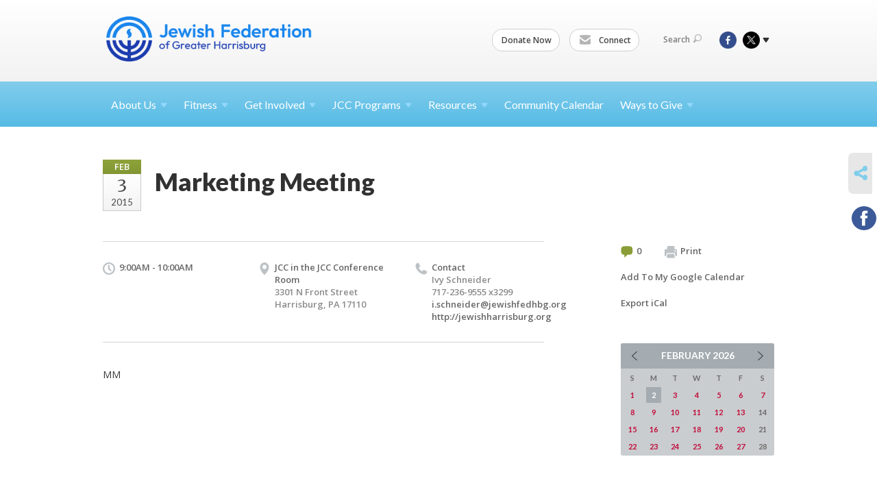

--- FILE ---
content_type: text/html; charset=UTF-8
request_url: https://www.jewishharrisburg.org/community-calendar/marketing-mtg2-3-15/
body_size: 6037
content:
<!DOCTYPE html>
<html lang="en-US" dir="ltr">
<head>
    
    <title>Marketing Meeting
 | Jewish Federation of Greater Harrisburg</title>

    <meta name="description" content="
">
    <meta http-equiv="Content-type" content="text/html; charset=utf-8" />
    <meta name="viewport" content="width=device-width">
    <meta name="format-detection" content="telephone=no">
    <meta name="fedweb-master" content="true">

    

            
    
    
            
            
            <link rel="shortcut icon" href="https://cdn.fedweb.org/fed-63/favicon-1687367777.ico" />
    
    
    <link rel="stylesheet" href="https://cdn.fedweb.org/assets/built/theme_base.css?rel=53c51ab" />
    <link rel="stylesheet" type="text/css" href="https://www.jewishharrisburg.org/theme-stylesheet/site102_theme1?rel=53c51ab.e7ec0b4a" />

            
        
        
                    <style media="screen" type="text/css">
                .footer-row:last-child .footer-column-wrapper{
  padding-top: 30px;
  padding-bottom: 30px;
}

@media screen and (max-width: 380px) {
    #logo a img {
        max-width: 46vw;
    }
}
            </style>
            
            <script>
            (function(i,s,o,g,r,a,m){i['GoogleAnalyticsObject']=r;i[r]=i[r]||function(){
                (i[r].q=i[r].q||[]).push(arguments)},i[r].l=1*new Date();a=s.createElement(o),
                    m=s.getElementsByTagName(o)[0];a.async=1;a.src=g;m.parentNode.insertBefore(a,m)
            })(window,document,'script','//www.google-analytics.com/analytics.js','ga');

            var ga_cookie_domain = "auto";
            ga('create', 'UA-10593230-1', ga_cookie_domain);
            ga('require', 'displayfeatures');
            
            ga('send', 'pageview');
        </script>
    
            <!-- Global site tag (gtag.js) - Google Analytics -->
        <script async src="https://www.googletagmanager.com/gtag/js?id=G-GQGFN1TTLJ"></script>
        <script>
            window.dataLayer = window.dataLayer || [];
            function gtag(){window.dataLayer.push(arguments);}
            gtag('js', new Date());
            gtag('config', 'G-GQGFN1TTLJ');
        </script>
    
    
    
    

    
    <script src="//maps.google.com/maps/api/js?key=AIzaSyAVI9EpnhUbtO45EWta7tQ235hxRxVrjN8"></script>

    <script type="text/javascript" src="https://cdn.fedweb.org/assets/built/theme_base.min.js?rel=53c51ab"></script>

    <script type="text/javascript" src="https://cdn.fedweb.org/assets/built/theme1.min.js?rel=53c51ab"></script>

            
        
        
            
            
            
    <!-- Render Embed Codes BEGIN -->
    <!-- Facebook Pixel Code -->
<script>
!function(f,b,e,v,n,t,s)
{if(f.fbq)return;n=f.fbq=function(){n.callMethod?
n.callMethod.apply(n,arguments):n.queue.push(arguments)};
if(!f._fbq)f._fbq=n;n.push=n;n.loaded=!0;n.version='2.0';
n.queue=[];t=b.createElement(e);t.async=!0;
t.src=v;s=b.getElementsByTagName(e)[0];
s.parentNode.insertBefore(t,s)}(window,document,'script',
'https://connect.facebook.net/en_US/fbevents.js');
 fbq('init', '1951093381849731'); 
fbq('track', 'PageView');
</script>
<noscript>
 <img height="1" width="1" 
src="https://www.facebook.com/tr?id=1951093381849731&ev=PageView
&noscript=1"/>
</noscript>
<!-- End Facebook Pixel Code -->



    <!-- Render Embed Codes END -->

    <!-- Page Custom CSS BEGIN -->
        <!-- Page Custom CSS END -->

    <!-- Code Component CSS BEGIN -->
            
        <!-- Code Component CSS BEGIN -->

    <!-- Code Component Javascript BEGIN -->
            
        <!-- Code Component Javascript END -->
</head>
<body data-site-type="federation" class=" section-calendar section-calendar-event section-id-1121
">

    
    
    
    <section class="page-wrapper ">
        <header class="
                page-header
            ">
            
                        <div class="sticky-header-container ">
                <div class="header-wrap">
                    <div class="shell">
                        <span class="mobile-top-wrapper">
                            <span class="mobile-top-wrapper-row">
                                <span class="mobile-top-wrapper-cell">
                                    <div id="logo" class=" ">
                                        <a href="https://www.jewishharrisburg.org">
                                                                                            <img src="https://cdn.fedweb.org/cache/fed-63/site-102-logo-1697812991.png"/>
                                                                                        
                                            <span class="notext">Jewish Federation of Greater Harrisburg</span>
                                        </a>
                                    </div>
                                </span>
                                                                <span class="mobile-top-wrapper-cell">
                                    <a href="#" class="menu-btn">Menu</a>
                                </span>
                            </span>
                        </span>

                                                    <nav class="top-nav">
                                
                                <ul class="round-nav">
                                   <li class="custom-button-item">
                                    <a href="https://jewishharrisburg.org/get-involved/support-grass-campus" target="_self" class="custom-button-link">
                
                    
                                            Donate Now
                    
                    
                </a>

                            </li>
            
        
            <li class="custom-button-item">
                                    <a href="http://eepurl.com/gcL0Mz" target="_blank" class="custom-button-link">
                
                                            <i class="ss-icon ss-mail"></i>
                    
                                            Connect
                    
                    
                </a>

                            </li>
                                            </ul>

                                <ul class="user-nav">
                                    <li class="account-item">
                                                                            </li>
                                    <li>
                                        <a href="#" class="search-link">Search<i class="ss-icon ico-search ss-search"></i></a>
                                        <form action="https://www.jewishharrisburg.org/search" method="get" class="top-search">
	<input type="text" class="field" name="keywords" value="" placeholder="Search"/>
	<input type="submit" value="Search" class="submit-button">
</form>                                    </li>
                                </ul>

                                <ul class="social-nav">
    <li>

                    <a href="https://www.facebook.com/pages/Jewish-Federation-of-Greater-HarrisburgJCC/216446468369038" class="ico ico-fb" alt="facebook" target="_blank"></a>
                    <a href="http://twitter.com/jewishhbg" class="ico ico-tw" alt="twitter" target="_blank"></a>
        
                <i class="ss-icon ico-dd-arrow ss-dropdown"></i>
        <div class="dd">
            <ul>
                                    <li>
                                                    <a href="https://www.youtube.com/channel/UC1acqYBegRNzSIoduCO5loA" class="ico ico-yt" alt="youtube" target="_blank"></a>
                                            </li>
                            </ul>
        </div>
            </li>
</ul>
                            </nav>
                                            </div>
                </div>
                <div class="navs">
                    <nav class="top-nav-mobile">
                        <div class="shell">
                            <ul class="user-nav-mobile">

                                <li class="custom-button-item">
                                    <a href="https://jewishharrisburg.org/get-involved/support-grass-campus" target="_self" class="custom-button-link">
                
                    
                                            Donate Now
                    
                    
                </a>

                            </li>
            
        
            <li class="custom-button-item">
                                    <a href="http://eepurl.com/gcL0Mz" target="_blank" class="custom-button-link">
                
                                            <i class="ss-icon ss-mail"></i>
                    
                                            Connect
                    
                    
                </a>

                            </li>
            
                                
                                                            </ul>
                            
                                                        <ul class="social-nav-mobile">
                                                                <li>
                                    <a href="https://www.facebook.com/pages/Jewish-Federation-of-Greater-HarrisburgJCC/216446468369038" target="_blank">
                                        <img src="https://cdn.fedweb.org/assets/theme1/stylesheets/images/ico-header-fb-tablet.png" alt="facebook" />
                                    </a>
                                </li>
                                                                <li>
                                    <a href="http://twitter.com/jewishhbg" target="_blank">
                                        <img src="https://cdn.fedweb.org/assets/theme1/stylesheets/images/ico-header-tw-tablet.png" alt="twitter" />
                                    </a>
                                </li>
                                                                <li>
                                    <a href="https://www.youtube.com/channel/UC1acqYBegRNzSIoduCO5loA" target="_blank">
                                        <img src="https://cdn.fedweb.org/assets/theme1/stylesheets/images/ico-header-yt-tablet.png" alt="youtube" />
                                    </a>
                                </li>
                                                            </ul>
                        </div>
                    </nav>

                    
                    <nav class="
        main-nav
        align-left
        padding-x-default
        padding-y-default
        font-size-16
        ">
    <div class="shell">

        <ul><li class="taphover"><a href="https://jewishharrisburg.org/about-us">About <span class="no-wrap">Us<i class="ico-arrow"></i></span></a><div class="dd"><ul><li><a href="https://jewishharrisburg.org/about-us/about-us/about-us">History</a></li><li><a href="https://jewishharrisburg.org/about-us/about-us/mission-statement">Mission & Vision</a></li><li><a href="https://jewishharrisburg.org/jewish-community-center/membership">Become A Member</a></li><li><a href="https://jewishharrisburg.org/about-us/staff-directory">Staff Directory</a></li><li><a href="https://jewishharrisburg.org/about-us/board-of-directors">Board of Directors</a></li><li><a href="https://jewishharrisburg.org/career-opportunities">Career Opportunities</a></li></ul></div></li><li class="taphover"><a href="https://jewishharrisburg.org/symons-family-fitness-center"> <span class="no-wrap">Fitness<i class="ico-arrow"></i></span></a><div class="dd"><ul><li><a href="https://jewishharrisburg.org/symons-family-fitness-center">Symons Family Fitness Center</a></li><li><a href="https://jewishharrisburg.org/symons-family-fitness-center/group-fitness">Group Fitness</a></li><li><a href="https://jewishharrisburg.org/symons-family-fitness-center/personal-training">Personal Training</a></li><li><a href="https://jewishharrisburg.org/basketball-programs">Basketball</a></li><li><a href="https://jewishharrisburg.org/jewish-community-center/sports-and-fitness/punch-parkinsons-wellness-program">PUNCH - Parkinson's Wellness</a></li><li><a href="https://jewishharrisburg.org/jewish-community-center/sports-and-fitness/tae-kwon-do-martial-arts">Taekwondo</a></li></ul></div></li><li class="taphover"><a href="https://jewishharrisburg.org/how-to-get-involved">Get <span class="no-wrap">Involved<i class="ico-arrow"></i></span></a><div class="dd"><ul><li><a href="https://jewishharrisburg.org/community-relations-council">Community Relations Council</a></li><li><a href="https://jewishharrisburg.org/get-involved/jewish-film-festival-harrisburg">HBG Jewish Film Festival</a></li><li class="taphover"><a href="https://jewishharrisburg.org/kol">Kol <span class="no-wrap">HaNeshama<i class="ico-arrow"></i></span></a><div class="dd"><ul><li><a href="https://jewishharrisburg.org/kol/kol-haneshama-donations">Kol Haneshama Donations </a></li></ul></div></li><li><a href="https://jewishharrisburg.org/hbg-jewish-community-center/young-adults">Young Adult Division</a></li></ul></div></li><li class="taphover"><a href="https://jewishharrisburg.org/hbg-jewish-community-center">JCC <span class="no-wrap">Programs<i class="ico-arrow"></i></span></a><div class="dd"><ul><li><a href="https://www.jewishharrisburg.org/community-calendar/maccabi-2026-toronto-1767630053">JCC Maccabi Games</a></li><li><a href="https://jewishharrisburg.org/basketball-programs">Basketball</a></li><li><a href="https://jewishharrisburg.org/jewish-community-center/brenner-family-early-learning">Brenner Family Early Learning Center</a></li><li><a href="https://jewishharrisburg.org/jewish-community-center/jcc-summer-camp">JCC Summer Camp</a></li><li class="taphover"><a href="https://jewishharrisburg.org/jewish-community-center/children-and-youth">Children, Youth, & <span class="no-wrap">Teens<i class="ico-arrow"></i></span></a><div class="dd"><ul><li><a href="http://www.pjlibrary.org/communities/community-detail.aspx?id=156">PJ Library</a></li></ul></div></li><li><a href="https://jewishharrisburg.org/jewish-community-center/ellie-goldenberg-theater-program">Theater</a></li><li><a href="https://jewishharrisburg.org/jewish-community-center/sports-fitness/green-hills">Green Hills Swim Club</a></li><li><a href="https://jewishharrisburg.org/jewish-community-center/senior-adults">Senior Adult Club</a></li></ul></div></li><li class="taphover"><a href="https://jewishharrisburg.org/resources"> <span class="no-wrap">Resources<i class="ico-arrow"></i></span></a><div class="dd"><ul><li><a href="https://jewishharrisburg.org/incident-reporting">Incident Reporting</a></li><li><a href="https://jewishharrisburg.org/jewish-community-center/membership">Become A Member</a></li><li><a href="https://jewishharrisburg.org/resources/book-a-room">Event Space</a></li><li><a href="https://jewishharrisburg.org/community-directory">Community Directory</a></li><li><a href="https://jewishharrisburg.org/resources/community-review">Community Review</a></li><li><a href="https://jewishharrisburg.org/community-directory/kol-central-pa" target="_self">Kol Central PA Newsletter</a></li><li><a href="https://jewishharrisburg.org/resources/press-releases">News & Updates</a></li><li><a href="https://jewishharrisburg.org/newto-harrisburg">New to Harrisburg</a></li></ul></div></li><li><a href="https://jewishharrisburg.org/community-calendar">Community Calendar</a></li><li class="taphover"><a href="https://jewishharrisburg.org/waystogive">Ways to <span class="no-wrap">Give<i class="ico-arrow"></i></span></a><div class="dd"><ul><li><a href="https://jewishharrisburg.org/get-involved/annual-campaign/give-to-the-annual-campaign">Give Now</a></li><li><a href="https://jewishharrisburg.org/get-involved/annual-campaign">JFGH Annual Campaign</a></li><li><a href="https://jewishharrisburg.org/get-involved/pillars">Corporate Giving</a></li><li class="taphover"><a href="https://jewishharrisburg.org/get-involved/corporate-giving/eitc-ostc">EITC / <span class="no-wrap">OSTC<i class="ico-arrow"></i></span></a><div class="dd"><ul><li><a href="https://jewishharrisburg.org/get-involved/corporate-giving/eitc-ostc/eitc-individual-giving">EITC - Individual Giving</a></li></ul></div></li><li><a href="https://jewishharrisburg.org/waystogive/honor-memorial-tribute">Memorials & Tributes</a></li><li><a href="https://jewishharrisburg.org/get-involved/life-and-legacy">Life & Legacy</a></li><li><a href="https://jewishharrisburg.org/get-involved/annual-campaign/haverim-join">Haverim Donor Society</a></li><li><a href="https://usa.jnf.org/jnf-tree-planting-center/">Plant Trees in Israel</a></li><li class="taphover"><a href="https://jewishharrisburg.org/get-involved/annual-campaign/haverim-society/legacy-hall">The Legacy <span class="no-wrap">Hall<i class="ico-arrow"></i></span></a><div class="dd"><ul><li><a href="https://jewishharrisburg.org/get-involved/annual-campaign/haverim-society/legacy-hall/legacy-hall-honorees">Legacy Hall Honorees</a></li></ul></div></li></ul></div></li></ul>

        
    </div>
</nav>

                </div>
            </div>

            
                            
                                    </header>

                                
    <section class="page-main calendar-event" id="calendar-1121-event-132814">
        <div class="shell">
            <section class="row">
                <section class="col-12 col-12-mobile">
                    <header class="page-title">

                        <div class="event-date">
            <div class="date-box">
            <div class="month">Feb</div>
            <p>
                <span class="day">3</span>
                <span class="year">2015</span>
            </p>
        </div>

            
</div>

                        <h2>Marketing Meeting</h2>
                    </header>
                </section>
            </section>
        </div>
        <div class="shell">
            <section class="row">
                <section class="col-8">
                                        <div class="event-info clearfix -no-price -cols-3">

                        <p class="time">
            9:00AM - 10:00AM
        <span class="js-rrule" data-rrule="">&nbsp;</span>
</p>

                                                    <p class="location">

                                                                    
                                    JCC in the JCC Conference Room
                                                                        <span>
                                        3301 N Front Street
                                                                                <br />
                                        Harrisburg, PA 17110
                                    </span>
                                    <span>
                                                                                                                    </span>
                                                                                                        
                            </p>
                        
                                                    <p class="contact last">
                                Contact

                                                                    
                                    <span>
                                        Ivy Schneider

                                        
                                                                                    <br />717-236-9555 x3299
                                                                                    
                                        
                                                                                    <br /><a href="/cdn-cgi/l/email-protection#2841065b4b40464d414c4d5a68424d5f415b404e4d4c404a4f06475a4f"><span class="__cf_email__" data-cfemail="fc95d28f9f9492999598998ebc96998b958f949a9998949e9bd2938e9b">[email&#160;protected]</span></a>
                                        
                                                                                    <br/>
                                            <a href="http://jewishharrisburg.org" target="_blank">
                                                http://jewishharrisburg.org
                                            </a>
                                                                            </span>
                                
                            </p>
                        
                                            </div>
                                        <article class="post">
                        
                        <div class="editor-copy">
                            <p>MM</p>

                        </div> <!-- /. editor-copy -->

						
                    </article>

                    

                </section>
                <aside class="col-3 offset-1">

                    
                    <div class="widget">
                        <ul class="headers inline">

                                                            <li><a href="#comments"><i class="ico-comments"></i>0</a></li>
                            
                            <li><a href="javascript:window.print();"><i class="ico-print"></i>Print</a></li>
                            <li><a href="http://www.google.com/calendar/event?action=TEMPLATE&amp;text=Marketing%20Meeting&amp;dates=20150203T140000Z%2F20150203T150000Z&amp;details=Jewish%20Federation%20of%20Greater%20Harrisburg%0ACommunity%20Calendar%0Ahttps%3A%2F%2Fjewishharrisburg.org%2Fcommunity-calendar%2Fmarketing-mtg2-3-15%0A%0AMM%0D%0A&amp;location=&amp;trp=true" target="_blank">Add To My Google Calendar</a></li>
                            <li><a href="https://www.jewishharrisburg.org/community-calendar/ical/marketing-mtg2-3-15" target="_blank">Export iCal</a></li>
                        </ul>

                        
                        <div class="calendar-placeholder">
                            <div class="calendar" data-url="https://www.jewishharrisburg.org/community-calendar/cal_widget/2026/02" data-day-url="https://www.jewishharrisburg.org/community-calendar/day/list/2026/02/02" data-active-dates="[]" data-selected-year="" data-selected-month="" data-current-year="2026" data-current-month="02"></div>
                        </div>

                        

                    </div>

                </aside>
            </section>
        </div>

        

        
        

    </section>

        
        <section class="hovering-side-bar unpositioned">
            <div class="items">
                                        <div class="item social_share-hover social_share">
        <a href="" class="btn">
            <i class="ss-icon ss-share"></i>
        </a>
        <span class="hovering-link-text sr-only">Share</span>
            <div class="share_box" style="height: auto;">
                <ul class="sharing share">
                                                                <li>
                            <a class="icon facebook" data-sharer="facebook" data-url="https://www.jewishharrisburg.org/community-calendar/marketing-mtg2-3-15"><i class="facebook"></i></a>
                        </li>
                                                                                                </ul>
            </div>
    </div>
            </div>
        </section>

        <div class="footer-push"></div>
    </section>

    <footer class="page-footer">
        <div class="footer-wrapper">
            <div class="footer-row row row-has-footernavigation row-has-wysiwyg row-has-richtext "
                 >
                <div class="shell">
                    <section class="footer-section flex-container justify-space-between nowrap">
                                                            <section class="flex-item col-6 footer-column item-count-1">
                                    <div class="footer-column-wrapper">
                                                                                                                                                                                        <div id="component-518441" class="component-container component-class-footernavigation ">
                                                        <div class="footer-navigation">
    <div class="flex-container justify-space-between" data-cols="3">
        <div class="flex-item">
                                     <h4>                 <a href="https://jewishharrisburg.org/home-page-old"> About</a>
                 </h4>             
            <div class="flex-item">
                                                        <a href="https://jewishharrisburg.org/about-us">About Us</a>
                                        </div>
    
        <div class="flex-item">
                                                        <a href="https://jewishharrisburg.org/about-us/staff-directory">Staff</a>
                                        </div>
    
        <div class="flex-item">
                                                        <a href="https://jewishharrisburg.org/community-directory">Community Directory</a>
                                        </div>
                </div>
    
        <div class="flex-item">
                                     <h4>                 <a href="https://jewishharrisburg.org/home-page-old"> Community</a>
                 </h4>             
            <div class="flex-item">
                                                        <a href="https://jewishharrisburg.org/community-calendar">Calendar</a>
                                        </div>
    
        <div class="flex-item">
                                                        <a href="https://jewishharrisburg.org/programs-and-events">Attend a Program</a>
                                        </div>
                </div>
    
        <div class="flex-item">
                                     <h4>                 <a href="https://jewishharrisburg.org/waystogive"> Giving</a>
                 </h4>             
            <div class="flex-item">
                                                        <a href="https://jewishharrisburg.org/waystogive/honor-memorial-tribute">Donations</a>
                                        </div>
    
        <div class="flex-item">
                                                        <a href="https://www.jewishharrisburg.org/give">Annual Campaign</a>
                                        </div>
    
        <div class="flex-item">
                                                        <a href="https://jewishharrisburg.org/get-involved/corporate-giving">Corporate Giving</a>
                                        </div>
                </div>
        </div>
</div>
                                                    </div>
                                                                                                                                                                        </div>
                                </section>
                                                            <section class="flex-item col-3 footer-column item-count-3">
                                    <div class="footer-column-wrapper">
                                                                                                                                                                                        <div id="component-544803" class="component-container component-class-wysiwyg ">
                                                        <div class="editor-copy"><div class="contact-us">
<h4><a data-internal-link="yes" href="https://jewishharrisburg.org/contact-us" target="_self">CONTACT US</a></h4>

<address>
<p class="location"><i class="ss-icon ss-location"> </i><br />
Jewish Federation of Greater Harrisburg<br />
Alexander Grass Campus for Jewish Life<br />
2986 N. 2nd St.<br />
Harrisburg, PA 17110</p>

<p class="contact" style="margin-top: 12px;"><i class="ss-icon ss-phone"> </i><br />
(717) 236-9555</p>
</address>
</div></div>
                                                    </div>
                                                                                                                                                                                                                                                                                    <div id="component-849344" class="component-container component-class-richtext ">
                                                        <div class="rich-text">
    <p><b>JFGH Business Office Hours</b></p><p>Monday - Friday: 9am - 5pm<br>Saturday/Sunday: Closed</p>
</div>

                                                    </div>
                                                                                                                                                                                                                                                                                    <div id="component-849346" class="component-container component-class-richtext ">
                                                        <div class="rich-text">
    <p><b>Symons Family Fitness Center Hours</b></p><p>Monday - Thursday: 6am - 8pm<br>Friday: 6am - 6pm<br>Saturday: 8am - 2pm<br>Sunday: 7am - 2pm</p>
</div>

                                                    </div>
                                                                                                                                                                        </div>
                                </section>
                                                            <section class="flex-item col-3 footer-column item-count-1">
                                    <div class="footer-column-wrapper">
                                                                                                                                                                                        <div id="component-518443" class="component-container component-class-wysiwyg ">
                                                        <div class="editor-copy"><div class="signup">
<h4>CONNECT</h4>

<ul class="links">
	<li><a href="http://eepurl.com/gcL0Mz" target="_self">Connect</a></li>
</ul>
</div></div>
                                                    </div>
                                                                                                                                                                        </div>
                                </section>
                                                </section> <!-- /.footer-section -->
                </div> <!-- /.shell -->
            </div> <!-- /.footer-row -->
                                <div class="footer-row row row-has-wysiwyg "
                 >
                <div class="shell">
                    <section class="footer-section flex-container justify-space-between nowrap">
                                                            <section class="flex-item col-12 footer-column item-count-1">
                                    <div class="footer-column-wrapper">
                                                                                                                                                                                        <div id="component-611414" class="component-container component-class-wysiwyg ">
                                                        <div class="editor-copy"><p><img alt="" data-wysiwyg-asset="641963" src="https://cdn.fedweb.org/cache/fed-63/2/Federation%2520Logo_641963_resize_1524__1_1.png?v=1758548129" style="width: 200px; height: 54px;" title="" /> <img alt="" data-wysiwyg-asset="641964" src="https://cdn.fedweb.org/cache/fed-63/2/SRENetwork_2022Member_641964_resize_1524__1_1.png?v=1748310171" style="width: 200px; height: 50px;" title="" /></p></div>
                                                    </div>
                                                                                                                                                                        </div>
                                </section>
                                                </section> <!-- /.footer-section -->
                </div> <!-- /.shell -->
            </div> <!-- /.footer-row -->
            

        </div> <!-- /.footer-wrapper -->
        <section class="copy">
            <div class="shell">
                <p class="left"><a href="#" class="logo">
                                            <img src="https://cdn.fedweb.org/assets/theme1/stylesheets/images/logo-footer.png" alt="" />
                                    </a> Copyright &copy; 2026 Jewish Federation of Greater Harrisburg. All Rights Reserved.</p>
                                    <p class="right">Powered by FEDWEB &reg; Central     <a href="https://www.jewishharrisburg.org/privacy-policy" class="privacy-policy">Privacy Policy</a>     <a href="https://www.jewishharrisburg.org/terms-of-use">Terms of Use</a></p>
                            </div>
        </section> <!-- /.copy -->
    </footer>

    
    
    
    
    
    
    
    
    <script data-cfasync="false" src="/cdn-cgi/scripts/5c5dd728/cloudflare-static/email-decode.min.js"></script><script type="text/javascript">
	window.base_asset_url = "https:\/\/cdn.fedweb.org\/";
</script>

    
        
    
</body>
</html>
